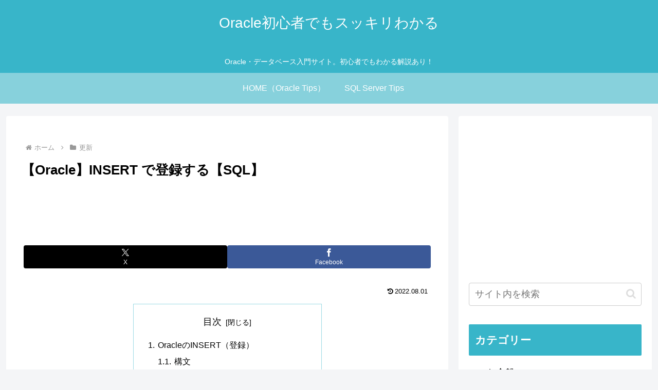

--- FILE ---
content_type: text/html; charset=utf-8
request_url: https://www.google.com/recaptcha/api2/aframe
body_size: 268
content:
<!DOCTYPE HTML><html><head><meta http-equiv="content-type" content="text/html; charset=UTF-8"></head><body><script nonce="E3MU-fB404cSO1WxABcjqQ">/** Anti-fraud and anti-abuse applications only. See google.com/recaptcha */ try{var clients={'sodar':'https://pagead2.googlesyndication.com/pagead/sodar?'};window.addEventListener("message",function(a){try{if(a.source===window.parent){var b=JSON.parse(a.data);var c=clients[b['id']];if(c){var d=document.createElement('img');d.src=c+b['params']+'&rc='+(localStorage.getItem("rc::a")?sessionStorage.getItem("rc::b"):"");window.document.body.appendChild(d);sessionStorage.setItem("rc::e",parseInt(sessionStorage.getItem("rc::e")||0)+1);localStorage.setItem("rc::h",'1769820103150');}}}catch(b){}});window.parent.postMessage("_grecaptcha_ready", "*");}catch(b){}</script></body></html>

--- FILE ---
content_type: text/css
request_url: https://sql-oracle.com/wp-content/themes/cocoon-master/plugins/highlight-js/styles/atelier-lakeside-light.css?ver=6.9&fver=20251224114443
body_size: 419
content:
/* Base16 Atelier Lakeside Light - Theme */
/* by Bram de Haan (http://atelierbram.github.io/syntax-highlighting/atelier-schemes/lakeside) */
/* Original Base16 color scheme by Chris Kempson (https://github.com/chriskempson/base16) */

/* Atelier-Lakeside Comment */
.hljs-comment,
.hljs-quote {
  color: #5a7b8c;
}

/* Atelier-Lakeside Red */
.hljs-variable,
.hljs-template-variable,
.hljs-attribute,
.hljs-tag,
.hljs-name,
.hljs-regexp,
.hljs-link,
.hljs-name,
.hljs-selector-id,
.hljs-selector-class {
  color: #d22d72;
}

/* Atelier-Lakeside Orange */
.hljs-number,
.hljs-meta,
.hljs-built_in,
.hljs-builtin-name,
.hljs-literal,
.hljs-type,
.hljs-params {
  color: #935c25;
}

/* Atelier-Lakeside Green */
.hljs-string,
.hljs-symbol,
.hljs-bullet {
  color: #568c3b;
}

/* Atelier-Lakeside Blue */
.hljs-title,
.hljs-section {
  color: #257fad;
}

/* Atelier-Lakeside Purple */
.hljs-keyword,
.hljs-selector-tag {
  color: #6b6bb8;
}

.hljs {
  display: block;
  overflow-x: auto;
  background: #ebf8ff;
  color: #516d7b;
  padding: 0.5em;
}

.hljs-emphasis {
  font-style: italic;
}

.hljs-strong {
  font-weight: bold;
}


--- FILE ---
content_type: text/css
request_url: https://sql-oracle.com/wp-content/themes/cocoon-child-master/style.css?ver=6.9&fver=20211018082119
body_size: 538
content:
@charset "UTF-8";

/*!
Theme Name: Cocoon Child
Template:   cocoon-master
Version:    1.0.8
*/

/************************************
** 子テーマ用のスタイルを書く
************************************/
/*必要ならばここにコードを書く*/
.widget_recent_entries ul li a,
.widget_categories ul li a,
.widget_archive ul li a,
.widget_pages ul li a,
.widget_meta ul li a,
.widget_rss ul li a,
.widget_nav_menu ul li a {
  padding: 1px 0;
  display: block;
}

.article h4 {
  border-left: 0;
  border-right: 0;
  border-top: 0;
  border-bottom: 2px solid #ccc;
}

.dark-box {
	background-color: #f0f0f0;
}

.list-g{
   list-style: none;
   padding:0;
   margin:0;
}
.list-g li { 
   position: relative;
   margin:0.5em 0 !important;
   padding-left: 25px;
}
.list-g li:before {
   font-family: FontAwesome;
   content: "\f058";
   color:  #20b2aa;
   position: absolute;
   left:0;
}

/************************************
** レスポンシブデザイン用のメディアクエリ
************************************/
/*1240px以下*/
@media screen and (max-width: 1240px){
  /*必要ならばここにコードを書く*/
}

/*1030px以下*/
@media screen and (max-width: 1030px){
  /*必要ならばここにコードを書く*/
}

/*768px以下*/
@media screen and (max-width: 768px){
  /*必要ならばここにコードを書く*/
}

/*480px以下*/
@media screen and (max-width: 480px){
  /*必要ならばここにコードを書く*/
}


--- FILE ---
content_type: application/javascript; charset=utf-8;
request_url: https://dalc.valuecommerce.com/app3?p=886555083&_s=https%3A%2F%2Fsql-oracle.com%2F%3Fp%3D1262&vf=iVBORw0KGgoAAAANSUhEUgAAAAMAAAADCAYAAABWKLW%2FAAAAMklEQVQYVwEnANj%2FAQEWAP9oZ08AXIO1AAHF3BL%2FsLnJAJX1JgABbQqK%2F5nOzACfKKoAJxkQBEvM9UgAAAAASUVORK5CYII%3D
body_size: 1525
content:
vc_linkswitch_callback({"t":"697d4fc6","r":"aX1PxgAEf4gSdZXbCooD7AqKC5ZcdA","ub":"aX1PxQAExdwSdZXbCooBbQqKBthWpQ%3D%3D","vcid":"W93CZgpPRvCPDOI7Ps-0mv7S35pcdMcPTkvaYdyWzCI","vcpub":"0.294792","fudeoh.com":{"a":"2425347","m":"2376577","g":"2a04eae38a"},"chou-jimaku.com":{"a":"2425347","m":"2376577","g":"2a04eae38a"},"l":4,"7netshopping.jp":{"a":"2602201","m":"2993472","g":"e2a9b0e58a"},"paypaymall.yahoo.co.jp":{"a":"2695956","m":"2201292","g":"33e5a2ce8a"},"p":886555083,"sec.sourcenext.info":{"a":"2425347","m":"2376577","g":"2a04eae38a"},"s":3503753,"mini-shopping.yahoo.co.jp":{"a":"2695956","m":"2201292","g":"33e5a2ce8a"},"www.ec-current.com":{"a":"2509308","m":"2492453","g":"9626e75d8a"},"fudemame.net":{"a":"2425347","m":"2376577","g":"2a04eae38a"},"www.molekule.jp":{"a":"2425347","m":"2376577","g":"2a04eae38a"},"shopping.geocities.jp":{"a":"2695956","m":"2201292","g":"33e5a2ce8a"},"vector.co.jp":{"a":"2425375","m":"2296205","g":"8534bca08a"},"sourcenext.com":{"a":"2425347","m":"2376577","g":"2a04eae38a"},"7net.omni7.jp":{"a":"2602201","m":"2993472","g":"e2a9b0e58a"},"shopping.yahoo.co.jp":{"a":"2695956","m":"2201292","g":"33e5a2ce8a"},"meetingowl.jp":{"a":"2425347","m":"2376577","g":"2a04eae38a"},"approach.yahoo.co.jp":{"a":"2695956","m":"2201292","g":"33e5a2ce8a"},"www.omni7.jp":{"a":"2602201","m":"2993472","g":"e2a9b0e58a"},"pocketalk.jp":{"a":"2425347","m":"2376577","g":"2a04eae38a"},"paypaystep.yahoo.co.jp":{"a":"2695956","m":"2201292","g":"33e5a2ce8a"}})